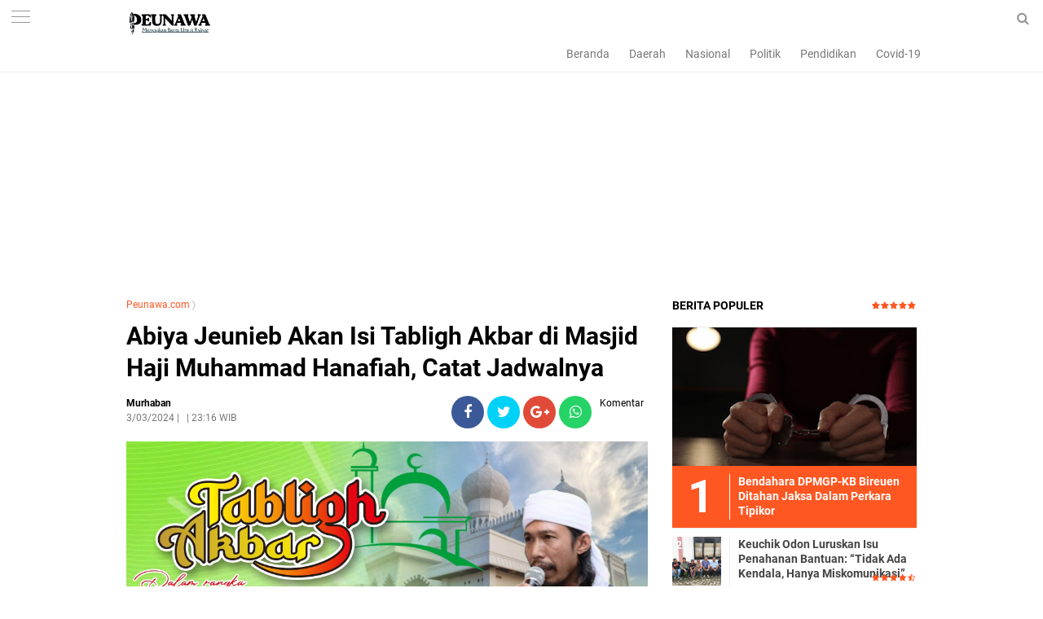

--- FILE ---
content_type: text/html; charset=utf-8
request_url: https://www.google.com/recaptcha/api2/aframe
body_size: 267
content:
<!DOCTYPE HTML><html><head><meta http-equiv="content-type" content="text/html; charset=UTF-8"></head><body><script nonce="UxOLk73KKlijgZ08ACh7YQ">/** Anti-fraud and anti-abuse applications only. See google.com/recaptcha */ try{var clients={'sodar':'https://pagead2.googlesyndication.com/pagead/sodar?'};window.addEventListener("message",function(a){try{if(a.source===window.parent){var b=JSON.parse(a.data);var c=clients[b['id']];if(c){var d=document.createElement('img');d.src=c+b['params']+'&rc='+(localStorage.getItem("rc::a")?sessionStorage.getItem("rc::b"):"");window.document.body.appendChild(d);sessionStorage.setItem("rc::e",parseInt(sessionStorage.getItem("rc::e")||0)+1);localStorage.setItem("rc::h",'1769096076989');}}}catch(b){}});window.parent.postMessage("_grecaptcha_ready", "*");}catch(b){}</script></body></html>